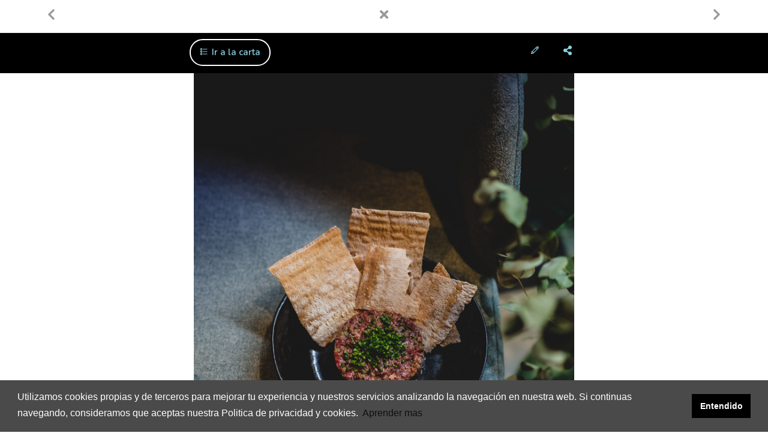

--- FILE ---
content_type: text/html; charset=utf-8
request_url: https://menu.tipsipro.com/es/esp/dishes/bacaosteak-tartare-1148/?qr=True&menu=18669
body_size: 6777
content:





<!DOCTYPE html>
<html lang="es" xml:lang="es" xmlns="http://www.w3.org/1999/xhtml">
    <head>
        <meta charset="utf-8" />
        <meta name="viewport" content="width=device-width, initial-scale=1, maximum-scale=1">
        <link rel="shortcut icon" href="/static/img/favicon.c55925dfcf67.png" />
        <title>
        
  Foodyt - Bacao

        </title>
        
  <meta property="og:title" content="Foodyt - Cartas digitales" />
  <meta name="description" content="BacaoSteak Tartare" />
  <meta property="og:description" content="BacaoSteak Tartare" />
  <meta name="twitter:description" content="BacaoSteak Tartare" />

        
            <link rel="canonical" href="https://menu.tipsipro.com/es/esp/dishes/bacaosteak-tartare-1148/?qr=True&amp;menu=18669">
        
        
  <meta property="og:locale" content="es" />
  <meta property="og:type" content="website" />
  <meta property="og:url" content="menu.tipsipro.com/es/esp/dishes/bacaosteak-tartare-1148/?qr=True&amp;menu=18669" />
  <meta property="og:site_name" content="Foodyt" />
  
    <meta property="og:image" content="https://menu.tipsipro.com/media/uploads/BacaoSteak_Tartare.jpg" />
    <meta property="og:image:secure_url" content="https://menu.tipsipro.com/media/uploads/BacaoSteak_Tartare.jpg" />
    <meta property="og:image:width" content="2.727" />
    <meta property="og:image:height" content="3.840" />
  

        <meta name="keywords" content="platos,restaurantes,cocina,apetece comer,comer"/>
        
  <meta name="twitter:card" content="summary" />
  <meta name="twitter:title" content="BacaoSteak Tartare" />
  
    <meta name="twitter:image" content="https://menu.tipsipro.com/media/uploads/BacaoSteak_Tartare.jpg" />
  

        <link rel="stylesheet" href="https://stackpath.bootstrapcdn.com/bootstrap/4.3.1/css/bootstrap.min.css" integrity="sha384-ggOyR0iXCbMQv3Xipma34MD+dH/1fQ784/j6cY/iJTQUOhcWr7x9JvoRxT2MZw1T" crossorigin="anonymous">
        <link rel="stylesheet" href="/static/css/triptip-assets.min.fc3d209b6cb9.css">
        <link href="/static/css/fontawesome/css/fontawesome.min.3a3119068308.css" rel="stylesheet">
        <link href="/static/css/fontawesome/css/brands.min.01fe392c699a.css" rel="stylesheet">
        <link href="/static/css/fontawesome/css/regular.min.483082a0ced6.css" rel="stylesheet">
        <link href="/static/css/fontawesome/css/solid.min.78125cf78597.css" rel="stylesheet">
        <link type="text/css" href="/static/bundles/main-876e546f95058723b335.86aef0db7185.css" rel="stylesheet" />

        
  
  <link rel="stylesheet" href="/static/css/jquery.range.1e3499a7c60c.css">
  <link rel="stylesheet" href="https://unpkg.com/simplebar@latest/dist/simplebar.min.css" />
  
    
  

  
    
      <style>
        

        .btn-default:hover {
          color: #000000 !important;
          background: None !important;
        }

        .listing-detail__fixed-buttons {
          background-color: #000000 !important;
        }

        .listing-detail__fixed-buttons a {
          color: #8dd3e4 !important;
          background-color: #000000 !important;
        }

        .listing-detail__fixed-buttons button {
          color: #8dd3e4 !important;
          background-color: #000000 !important;
        }

        .listing-detail__logo_in_image .listing__dish_info_new h2 a {
          color: #000000 !important;
        }

        .listing-detail__fixed-buttons a:hover {
          color: #000000 !important;
          background-color: #8dd3e4 !important;
        }

        .listing-detail__fixed-buttons button:hover {
          color: #000000 !important;
          background-color: #8dd3e4 !important;
        }

        .btn-default-red {
          color: #000000 !important;
          border-color:#000000 !important;
        }

        .nav-tabs .nav-link.active {
          border-bottom: 1px solid #000000 !important;
        }

        .scroll-up .btn-default:hover {
          background-color: #000000 !important;
        }

        .cc-link {
          color: #000000 !important;
        }

        .cc-btn {
          background-color: #000000 !important;
        }

        .listing-detail__fixed-buttons a, .listing-detail__fixed-buttons button {
          color: None !important;
        }

        .navigate-btn {
          border: 2px solid None !important;
        }


      </style>
    
  

        <!-- Global site tag (gtag.js) - Google Analytics -->

        <script async src="https://www.googletagmanager.com/gtag/js?id=UA-93771615-1"></script>
        <script>
            window.dataLayer = window.dataLayer || [];
            function gtag(){dataLayer.push(arguments);}
            gtag('js', new Date());
            gtag('config', 'UA-93771615-1');
        </script>

        <!-- Hotjar Tracking Code for https://www.foodyt.com -->
        <script>
            (function(h,o,t,j,a,r){
                h.hj=h.hj||function(){(h.hj.q=h.hj.q||[]).push(arguments)};
                h._hjSettings={hjid:1548054,hjsv:6};
                a=o.getElementsByTagName('head')[0];
                r=o.createElement('script');r.async=1;
                r.src=t+h._hjSettings.hjid+j+h._hjSettings.hjsv;
                a.appendChild(r);
            })(window,document,'https://static.hotjar.com/c/hotjar-','.js?sv=');
        </script>
    </head>

    <body class="">

        <div id="container">
        
  
  
    
  


  


  




  <!-- listing-detail
			================================================== -->
  <section class="dish listing-detail  no_navigator mb-5 " itemscope itemtype="http://schema.org/MenuItem">
    <div class="row mr-0 ml-0">
      <div class="col-12 listing-detail__navigator-dish-box">
          <div class="container-nav-dish">
            <div class="row">
              <div class="col-sm-5">
                
                  <a
                      class="pull-left navigate-dish"
                      href="/es/esp/dishes/tartaleta-de-canela-con-tatin-de-manzana-caramelizada-1148/?qr=True&menu=18674">
                    <div class="dish-navigator-left">
                      <i class="fas fa-chevron-left"></i>
                    </div>
                  </a>
                
              </div>
              <div class="col-sm-2 dish-navigator-menu">
                <a class="button-back" href="/es/esp/restaurants/qr/bacao/?menu=2900">
                  <i class="fa fa-times" aria-hidden="true"></i>
                </a>
              </div>
              <div class="col-sm-5 text-right">
                
                  <a
                      class="next-dish navigate-dish"
                      href="/es/esp/dishes/parrillada-de-verduras-de-temporada-1148/?qr=True&menu=18670" >
                    <div class="dish-navigator-right">
                        <i class="fas fa-chevron-right"></i>
                    </div>
                  </a>
                
              </div>
            </div>
          </div>
        </div>
        <div class="col-12 listing-detail__fixed-buttons">
          <div class="container p-0">
            <div class="col-lg-7 col-md-8 m-auto pr-1 pl-1">
              <div class="row ml-0 mr-0">
                <div class="col-md-6 col-sm-6 text-left p-0">
                  <a class="btn-default navigate-btn" href="/es/esp/restaurants/qr/bacao/?menu=2900">
                    <i class="la la-list" aria-hidden="true"></i>
                    
                      Ir a la carta
                    
                  </a>
                </div>
                <div class="col-md-6 col-sm-6 text-right p-0">
                  <a class="text-btn comment-btn" href="#">
                    <i class="la la-pencil" aria-hidden="true"></i>
                  </a>
                  <button type="button" id="btn-share" class="btn-default btn-share btn-popover popover-html" data-container="body" data-html="true"
                  data-toggle="popover" data-placement="bottom" data-content='<span id="popoverExampleHiddenContent" class="hidden">
                      <a target="_blank" href="https://twitter.com/intent/tweet?text=BacaoSteak Tartare%20%20&url=menu.tipsipro.com/es/esp/dishes/bacaosteak-tartare-1148/?qr=True&amp;menu=18669" class="btn-media twitter">
                        <i class="fa fa-twitter"></i>
                      </a>
                      <a target="_blank" class="btn-media facebook" href="https://www.facebook.com/sharer/sharer.php?u=menu.tipsipro.com/es/esp/dishes/bacaosteak-tartare-1148/?qr=True&amp;menu=18669"
                      title="Share on Facebook" class="share_facebook fb-share-button" id="link_facebook" data-layout="button_count" data-mobile-iframe="true">
                        <i class="fa fa-facebook"></i>
                      </a>
                      <a class="btn-media whatsapp hidden-sm-up" data-dishid="116.427" data-text="BacaoSteak Tartare" data-desc="" data-link="menu.tipsipro.com/es/esp/dishes/bacaosteak-tartare-1148/?qr=True&amp;menu=18669"  data-img="menu.tipsipro.com/media/uploads/BacaoSteak_Tartare.jpg" >
                      <i class="fab fa-whatsapp"></i>
                      </a>
                    </span>'>
                    <i class="fas fa-share-alt" aria-hidden="true"></i>
                  </button>
                </div>
              </div>
            </div>
          </div>
        </div>
        <div class="container p-0">
            
            <div class="col-lg-10 m-auto listing-detail__info p-0">
              <div class="col-md-8 listing-detail__gal">
                <picture>
                  <source media="(min-width: 991px)" srcset="/media/uploads/BacaoSteak_Tartare.jpg">
                  <source media="(min-width: 568px)" srcset="/media/uploads/BacaoSteak_Tartare.jpg">
                  <source media="(min-width: 200px)" srcset="/media/uploads/BacaoSteak_Tartare.jpg">
                  <img src="/media/uploads/BacaoSteak_Tartare.jpg" alt="BacaoSteak Tartare" itemprop="image">
                </picture>
                <div class="listing-detail__like-box">
                  <div class="listing-detail__buttons">
                    
                      
                    
                  </div>
                </div>
              </div>
            </div>
            
            <div class="col-12 listing-detail__info pt-4">
              <div class="row ml-0 mr-0">
                <div class="offset-md-2 col-md-8 col-sm-12">
                  <div class="listing-detail__logo_in_image">
                    <div class="row">
                      <div class="col-md-12">
                        <div class="listing__dish_info_new w-100">
                            <h2 class="col-lg-10 offset-lg-1"><a href="/es/esp/restaurants/bacao/">Bacao</a></h2>
                            <h1 class="col-lg-10 m-auto" itemprop="name">BacaoSteak Tartare</h1>
                        </div>
                      </div>
                    </div>
                  </div>
                </div>
              </div>
            </div>
            <div class="col-lg-10 m-auto listing-detail__info pt-5">
              <div class="row ml-0 mr-0">
                <div class="offset-md-2 col-md-8 col-sm-12">
                  <nav>
                    <div class="nav nav-tabs" id="nav-tab" role="tablist">
                      <a class="nav-item nav-link active" id="info-tab" data-toggle="tab" href="#info" role="tab" aria-controls="info" aria-selected="true">
                        
                          Información
                        
                      </a>
                      <a class="nav-item nav-link" id="comments-tab" data-toggle="tab" href="#comments" role="tab" aria-controls="comments" aria-selected="false">
                        
                          Comentarios
                        
                      </a>
                      
                    </div>
                  </nav>
                  <div class="tab-content" id="nav-tabContent">
                    <div class="tab-pane fade show active listing-detail__content" id="info" role="tabpanel" aria-labelledby="info-tab">
                      <div class="row dish-details">
                        
                        
                          <div class="allergen col-sm-12 mt-2 mb-1">
                              
                                <img class="" src="/media/uploads/2017/02/Dixido-de-Azufre.png" alt="Dióxido de Azufre y Sulfitos" title="Dióxido de Azufre y Sulfitos">
                              
                                <img class="" src="/media/uploads/2017/02/Apio.png" alt="Apio" title="Apio">
                              
                                <img class="" src="/media/uploads/2017/02/Mostaza.png" alt="Mostaza" title="Mostaza">
                              
                          </div>
                        
                        <div class="row col-12 ml-0 mr-0 mt-4 place-post__price">
                          <ul class="">
                            
                              <li>
                                <span>Plato</span>
                                <span class="pull-right">
                                  
                                  
                                    
                                      €
                                    
                                    18,50
                                  
                                  
                                </span>
                              </li>
                            
                          </ul>
                        </div>
                      </div>
                    </div>
                    <div class="tab-pane fade listing-detail__content" id="comments" role="tabpanel" aria-labelledby="comments-tab">
                      <div class="listing-detail__reviews element-waypoint" id="tips-reviews-box">
                        
                        <div class="listing-detail__reviews-box">
                          
                            
                          
                          <!-- End Contact form module -->
                          <h2 class="listing-detail__content-title">
                            Comentarios
                          </h2>
                          <!-- reviews list -->
                          <ul class="reviews-list">
                            
                          </ul>
                          <!-- reviews-list -->
                        </div>
                      </div>
                      
                    </div>
                  </div>
                </div>
              </div>
            </div>
        </div>
      </div>
    </div>
  </section>
  <!-- End listing-detail -->







  
  
    
  


        </div>

        <script type="text/javascript" src="/static/bundles/main-876e546f95058723b335.5636f884307c.js" ></script>

        <script src="https://code.jquery.com/jquery-3.4.1.min.js"
            integrity="sha256-CSXorXvZcTkaix6Yvo6HppcZGetbYMGWSFlBw8HfCJo="
            crossorigin="anonymous"></script>
        <script src="/static/js/jquery.migrate.7121994eec53.js"></script>
        <!--build:js js/triptip-plugins.min.js -->

        <script src="/static/js/select2.min.e87ca4c3554f.js"></script>
        <script src="/static/js/jquery.imagesloaded.min.1fd2cb4320a2.js"></script>
        <script src="/static/js/jquery.isotope.min.f53a96076ebc.js"></script>
        <script src="/static/js/owl.carousel.min.389cacd41c52.js"></script>
        <script src="/static/js/jquery.waypoints.min.7d05f92297de.js"></script>
        
        
        <!-- endbuild -->
        <script src="/static/js/jquery.countTo.6c15906c10db.js"></script>
        <script src="/static/js/script.9f9c8ba79950.js"></script>
        <script src="/static/js/cookie.95a7d977472a.js "></script>
        <!-- set env variables for angular app -->
<script>
  (function (w) {
    w.__env = w.__env || {};
    w.__env.API_GRAPHQL_URL = "https://api-menu.tipsipro.com/graphql"
    w.__env.DEFAULT_GEOFENCING_DISTANCE = parseInt("5000", 10)
    w.__env.STRIPE_PUB_KEY = "pk_live_51GyD8JI0y0ydYFWXW7scsTl2nEJNGQlvmsmFp7gPpuYw8EP7SYXfiGhvQgmrkrYofWKY0ZsNXB9vNoRCHwhQKtXO00PQkbtyoJ"
    w.__env.WEB_URL = "https://menu.tipsipro.com"
  })(this);
</script>

        <script src="https://cdnjs.cloudflare.com/ajax/libs/popper.js/1.14.7/umd/popper.min.js" integrity="sha384-UO2eT0CpHqdSJQ6hJty5KVphtPhzWj9WO1clHTMGa3JDZwrnQq4sF86dIHNDz0W1" crossorigin="anonymous"></script>
        <script src="https://stackpath.bootstrapcdn.com/bootstrap/4.3.1/js/bootstrap.min.js" integrity="sha384-JjSmVgyd0p3pXB1rRibZUAYoIIy6OrQ6VrjIEaFf/nJGzIxFDsf4x0xIM+B07jRM" crossorigin="anonymous"></script>
        
  
  <script>
    $(document).ready(function(){
      
        $("#btn-share").popover({
          html : true,
          container : '#btn-share',
          template: '<div class="popover" role="tooltip"><div class="popover-content"><span id="popoverExampleHiddenContent" class=""><a target="_blank" href="https://twitter.com/intent/tweet?text=BacaoSteak Tartare%20%20&url=menu.tipsipro.com/es/esp/dishes/bacaosteak-tartare-1148/?qr=True&amp;menu=18669" class="btn-media twitter"><i class="fab fa-twitter"></i></a><a target="_blank" href="https://www.facebook.com/sharer/sharer.php?u=menu.tipsipro.com/es/esp/dishes/bacaosteak-tartare-1148/?qr=True&amp;menu=18669" title="Share on Facebook" id="link_facebook" data-layout="button_count" data-mobile-iframe="true" class="btn-media facebook share_facebook fb-share-button"><i class="fab fa-facebook"></i></a><a class="btn-media whatsapp hidden-md-up" data-text="BacaoSteak Tartare" data-desc="" data-link="menu.tipsipro.com/es/esp/dishes/bacaosteak-tartare-1148/?qr=True&amp;menu=18669"  data-img="menu.tipsipro.com/media/uploads/BacaoSteak_Tartare.jpg "><i class="fab fa-whatsapp"></i></a></span></div></div>'
        });
      
      $("#btn-language").popover({
        html : true,
        container : '#btn-language',
        template: '<div class="popover" role="tooltip"><div class="popover-content"><span id="popoverExampleHiddenContent" class=""><a class="btn-flag img-thumbnail flag flag-icon-background flag-icon-es" title="es" hreflang="es" href="/es/esp/dishes/bacaosteak-tartare-1148/?qr=True&amp;menu=18669?qr=True"></a><a class="btn-flag img-thumbnail flag flag-icon-background flag-icon-en" title="en" hreflang="en" href="/en/esp/dishes/bacaosteak-tartare-1148/?qr=True&amp;menu=18669?qr=True"></a><a class="btn-flag img-thumbnail flag flag-icon-background flag-icon-fr" title="fr" hreflang="fr" href="/fr/esp/dishes/bacaosteak-tartare-1148/?qr=True&amp;menu=18669?qr=True"></a><a class="btn-flag img-thumbnail flag flag-icon-background flag-icon-it" title="it" hreflang="it" href="/it/esp/dishes/bacaosteak-tartare-1148/?qr=True&amp;menu=18669?qr=True"></a><a class="btn-flag img-thumbnail flag flag-icon-background flag-icon-pt" title="pt" hreflang="pt" href="/pt/esp/dishes/bacaosteak-tartare-1148/?qr=True&amp;menu=18669?qr=True"></a><a class="btn-flag img-thumbnail flag flag-icon-background flag-icon-de" title="de" hreflang="de" href="/de/esp/dishes/bacaosteak-tartare-1148/?qr=True&amp;menu=18669?qr=True"></a><a class="btn-flag img-thumbnail flag flag-icon-background flag-icon-ja" title="ja" hreflang="ja" href="/ja/esp/dishes/bacaosteak-tartare-1148/?qr=True&amp;menu=18669?qr=True"></a><a class="btn-flag img-thumbnail flag flag-icon-background flag-icon-ko" title="ko" hreflang="ko" href="/ko/esp/dishes/bacaosteak-tartare-1148/?qr=True&amp;menu=18669?qr=True"></a><a class="btn-flag img-thumbnail flag flag-icon-background flag-icon-zh-cn" title="zh-cn" hreflang="zh-cn" href="/zh-cn/esp/dishes/bacaosteak-tartare-1148/?qr=True&amp;menu=18669?qr=True"></a><a class="btn-flag img-thumbnail flag flag-icon-background flag-icon-ru" title="ru" hreflang="ru" href="/ru/esp/dishes/bacaosteak-tartare-1148/?qr=True&amp;menu=18669?qr=True"></a></span></div></div>'
      });


      $(document).click(function (event) {
        // hide share button popover
        if (!$(event.target).closest('#btn-share').length) {
            $('#btn-share').popover('hide')
        }
      });

      $('.comment-btn').on('click', function(e){
        e.preventDefault();
        $('#comments-tab').trigger('click');
      });

      $('.button-back').click(function(e) {
        e.preventDefault();
        var count = parseInt(getCookie("back-dish"));
        if(!count)
          count = 1;

        setCookie("back-dish", 0, 30);
        window.history.go(-count);
      });

      /* ---------------------------------------------------------------------- */
      /*	Save back for navigation in dish quit
      /* ---------------------------------------------------------------------- */

      $('.navigate-dish').click(function() {
        var count = parseInt(getCookie("back-dish"));
        if(!count)
          count = 1;
        setCookie("back-dish", count + 1, 30);
      });

      $(document).on("click",'.whatsapp',function() {

          var text = "BacaoSteak Tartare";
          var url = "menu.tipsipro.com/es/esp/dishes/bacaosteak-tartare-1148/?qr=True&amp;menu=18669";
          
            var desc = "";
          
          var message = encodeURIComponent(url) +" "+encodeURIComponent(text)+encodeURIComponent(desc);

          var whatsapp_url = "whatsapp://send?text="+message;
          window.location.href= whatsapp_url;

      });

      $('body').on('click', '.btn-media', function(event) {
        var that = this;
        var social;
        if($(this).hasClass("facebook")) {
          social = "facebook"
        } else if($(this).hasClass("twitter")) {
          social = "twitter"
        } else if($(this).hasClass("whatsapp")) {
          social = "whatsapp"
        }
        var href = "/es/esp/restaurants/share-dish/116427/" + "?social=" + social;
        $.ajax({
          url: href,
          method: 'get',
        }).done(function(response) {

        });
      });

      /* ---------------------------------------------------------------------- */
      /*	Contact Form
      /* ---------------------------------------------------------------------- */

      var submitContact = $('#submit_contact'),
        message = $('#msg');

      $('#leave-review').on('submit', function(e){
        e.preventDefault();

        var $this = $(this);

        $.ajax({
          type: "POST",
          url: $(this).attr('action'),
          dataType: 'json',
          cache: false,
          data: $(this).serialize(),
          success: function(data) {
            if(data.ok){
              $this.remove();
              message.hide().removeClass('alert-success').removeClass('alert-danger').addClass('alert-success').html(data.message).fadeIn('slow').delay(10000).fadeOut('slow');
            } else {
              message.hide().removeClass('alert-success').removeClass('alert-danger').addClass('alert-danger').html(data.message).fadeIn('slow').delay(10000).fadeOut('slow');
            }
          }
        });
      });
    });
  </script>

        <script src="/static/js/cookieconsent.min.783775f3a395.js"></script>
        <script>
            var domain = 'menu.tipsipro.com';
            domain = domain.replace('https://', '');
            domain = domain.replace('http://', '');
            const cc = new CookieConsent({
                palette: {
                    popup: { background: "#4A4A4A", text: "#ffffff", link: "#0DD1A9" },
                    button: { background: "#0DD1A9",text: "#ffffff" },
                },
                content: {
                    header: 'Usamos cookies en la web',
                    message: 'Utilizamos cookies propias y de terceros para mejorar tu experiencia y nuestros servicios analizando la navegación en nuestra web. Si continuas navegando, consideramos que aceptas nuestra Politica de privacidad y cookies.',
                    dismiss: 'Entendido',
                    allow: 'Permitir',
                    deny: 'Declinar',
                    link: 'Aprender mas',
                    href: '/es/esp/pol%C3%ADtica-cookies/',
                    close: '&#x274c;',
                    policy: 'Cookie Policy',
                    target: '_blank',
                },
                cookie: {
                    position: 'bottom',
                    domain: domain
                }
            })

            $('.cc-DISMISS').click(function() {
                cc.setStatuses(CookieConsent.ALLOW);
                cc.close();
                $('.cc-window').hide();
            });

        </script>
    </body>
</html>


--- FILE ---
content_type: text/css
request_url: https://menu.tipsipro.com/static/css/fontawesome/css/brands.min.01fe392c699a.css
body_size: 567
content:
/*!
 * Font Awesome Free 5.8.2 by @fontawesome - https://fontawesome.com
 * License - https://fontawesome.com/license/free (Icons: CC BY 4.0, Fonts: SIL OFL 1.1, Code: MIT License)
 */
@font-face{font-family:"Font Awesome 5 Brands";font-style:normal;font-weight:normal;font-display:auto;src:url("../webfonts/fa-brands-400.8e49b7284130.eot");src:url("../webfonts/fa-brands-400.8e49b7284130.eot?#iefix") format("embedded-opentype"),url("../webfonts/fa-brands-400.9f4ce3dc6899.woff2") format("woff2"),url("../webfonts/fa-brands-400.9f018d102556.woff") format("woff"),url("../webfonts/fa-brands-400.b7d071b9c3c1.ttf") format("truetype"),url("../webfonts/fa-brands-400.38975343b586.svg#fontawesome") format("svg")}.fab{font-family:"Font Awesome 5 Brands"}

--- FILE ---
content_type: text/css
request_url: https://menu.tipsipro.com/static/css/fontawesome/css/regular.min.483082a0ced6.css
body_size: 506
content:
/*!
 * Font Awesome Free 5.8.2 by @fontawesome - https://fontawesome.com
 * License - https://fontawesome.com/license/free (Icons: CC BY 4.0, Fonts: SIL OFL 1.1, Code: MIT License)
 */
@font-face{font-family:"Font Awesome 5 Free";font-style:normal;font-weight:400;font-display:auto;src:url("../webfonts/fa-regular-400.859001f6ae8e.eot");src:url("../webfonts/fa-regular-400.859001f6ae8e.eot?#iefix") format("embedded-opentype"),url("../webfonts/fa-regular-400.7980a6361c25.woff2") format("woff2"),url("../webfonts/fa-regular-400.7aaf5675efd6.woff") format("woff"),url("../webfonts/fa-regular-400.f33342516f7c.ttf") format("truetype"),url("../webfonts/fa-regular-400.da8a235bb207.svg#fontawesome") format("svg")}.far{font-family:"Font Awesome 5 Free";font-weight:400}